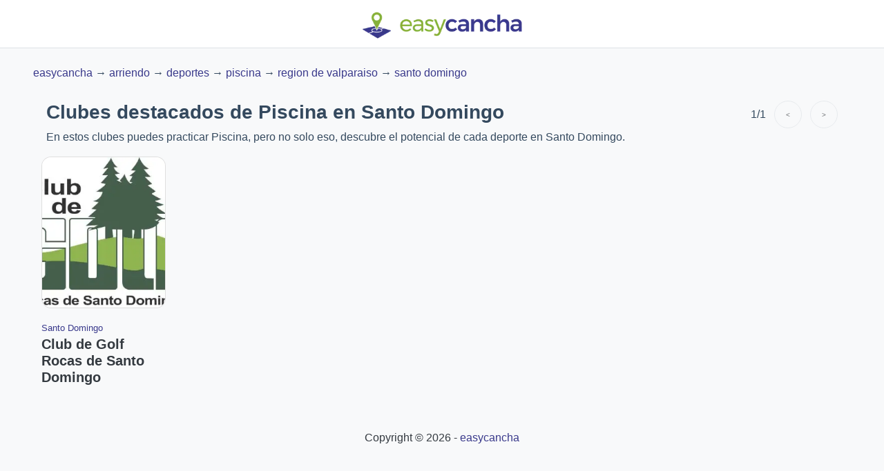

--- FILE ---
content_type: text/html; charset=utf-8
request_url: https://www.easycancha.com/es-CL/chile/arriendo/deportes/piscina/region-de-valparaiso/santo-domingo
body_size: 3943
content:
<!DOCTYPE html><html lang="es-CL"><head><title>Clubes destacados de Piscina en Santo Domingo | easycancha</title><meta charSet="utf-8"/><meta name="viewport" content="initial-scale=1.0, width=device-width shrink-to-fit=no"/><meta property="og:image:alt" content="Logo easycancha"/><meta property="og:site_name" content="easycancha"/><meta property="article:author" content=""/><meta name="description" content="Descripción deporte chile arriendo deportes piscina region de valparaiso santo domingo"/><meta name="author" content=""/><meta name="keywords" content="Keyword deporte chile arriendo deportes piscina region de valparaiso santo domingo"/><meta property="og:title" content="Clubes destacados de Piscina en Santo Domingo"/><meta property="og:url" content="https://www.easycancha.com/es-CL/chile/arriendo/deportes/piscina/region-de-valparaiso/santo-domingo"/><meta property="og:image" content="/logo-1200.png"/><meta property="og:image:type" content="image/png"/><meta property="og:image:width" content="1200"/><meta property="og:image:height" content="630"/><meta property="og:image" content="/logo-400.png"/><meta property="og:image:type" content="image/png"/><meta property="og:image:width" content="400"/><meta property="og:image:height" content="400"/><meta property="og:type" content="website"/><meta property="og:description" content="Descripción deporte"/><link rel="apple-touch-icon" sizes="180x180" href="/apple-touch-icon.png"/><link rel="icon" type="image/png" sizes="32x32" href="/favicon-32x32.png"/><link rel="icon" type="image/png" sizes="16x16" href="/favicon-16x16.png"/><link rel="manifest" href="/site.webmanifest"/><link rel="mask-icon" href="/safari-pinned-tab.svg" color="#5bbad5"/><meta name="apple-mobile-web-app-title" content="easycancha"/><meta name="application-name" content="easycancha"/><meta name="msapplication-TileColor" content="#da532c"/><meta name="theme-color" content="#ffffff"/><link rel="canonical" href="https://www.easycancha.com/undefined/chile/arriendo/deportes/piscina/region-de-valparaiso/santo-domingo"/><link rel="alternate" href="https://www.easycancha.com/undefined/chile/arriendo/deportes/piscina/region-de-valparaiso/santo-domingo" hrefLang="undefined"/><link rel="alternate" href="https://www.easycancha.com/chile/arriendo/deportes/piscina/region-de-valparaiso/santo-domingo" hrefLang="x-default"/><link rel="alternate" href="https://www.easycancha.com/es-CL/chile/arriendo/deportes/piscina/region-de-valparaiso/santo-domingo" hrefLang="es-cl"/><link rel="alternate" href="https://www.easycancha.com/es-AR/chile/arriendo/deportes/piscina/region-de-valparaiso/santo-domingo" hrefLang="es-ar"/><link rel="alternate" href="https://www.easycancha.com/es-CO/chile/arriendo/deportes/piscina/region-de-valparaiso/santo-domingo" hrefLang="es-co"/><link rel="alternate" href="https://www.easycancha.com/pt-BR/chile/arriendo/deportes/piscina/region-de-valparaiso/santo-domingo" hrefLang="pt-br"/><link rel="alternate" href="https://www.easycancha.com/en-US/chile/arriendo/deportes/piscina/region-de-valparaiso/santo-domingo" hrefLang="en-us"/><meta name="next-head-count" content="38"/><link rel="preload" href="/_next/static/css/d44fbab2bf39655a.css" as="style"/><link rel="stylesheet" href="/_next/static/css/d44fbab2bf39655a.css" data-n-g=""/><link rel="preload" href="/_next/static/css/09a6c8321e7bfbc2.css" as="style"/><link rel="stylesheet" href="/_next/static/css/09a6c8321e7bfbc2.css" data-n-p=""/><noscript data-n-css=""></noscript><script defer="" nomodule="" src="/_next/static/chunks/polyfills-42372ed130431b0a.js"></script><script src="/_next/static/chunks/webpack-7364464d79f0eafa.js" defer=""></script><script src="/_next/static/chunks/framework-64ad27b21261a9ce.js" defer=""></script><script src="/_next/static/chunks/main-2a75e73082aa3393.js" defer=""></script><script src="/_next/static/chunks/pages/_app-079114d7a0de1dc0.js" defer=""></script><script src="/_next/static/chunks/61-59532251e99f4581.js" defer=""></script><script src="/_next/static/chunks/pages/%5B...slug%5D-6b26017f45cd2576.js" defer=""></script><script src="/_next/static/eiBR6utI_cqz3lmst9jLI/_buildManifest.js" defer=""></script><script src="/_next/static/eiBR6utI_cqz3lmst9jLI/_ssgManifest.js" defer=""></script><style data-styled="" data-styled-version="5.3.11"></style></head><body><div id="__next"><noscript><img height="1" width="1" style="display:none" src="https://www.facebook.com/tr?id=1841691959385271&amp;ev=PageView&amp;noscript=1"/></noscript><header><nav class="bg-white border-bottom"><div class="container"><div class="row justify-content-center"><a class="mt-1" href="/es-CL"><img alt="Easycancha" loading="lazy" width="258" height="65" decoding="async" data-nimg="1" style="color:transparent;layout:intrinsic" srcSet="/_next/image?url=%2F_next%2Fstatic%2Fmedia%2Feasycancha-top-brand%402x.98166b24.png&amp;w=384&amp;q=75 1x, /_next/image?url=%2F_next%2Fstatic%2Fmedia%2Feasycancha-top-brand%402x.98166b24.png&amp;w=640&amp;q=75 2x" src="/_next/image?url=%2F_next%2Fstatic%2Fmedia%2Feasycancha-top-brand%402x.98166b24.png&amp;w=640&amp;q=75"/></a></div></div></nav></header><nav itemscope="" itemType="https://schema.org/BreadcrumbList"><div class="ml-5 my-4"><div itemProp="itemListElement" itemscope="" itemType="https://schema.org/ListItem" class="d-inline-flex"><a class="seo-a" itemProp="item" href="/es-CL">easycancha</a><meta itemProp="name" content="easycancha"/><meta itemProp="position" content="1"/></div><span> → </span><div itemProp="itemListElement" itemscope="" itemType="https://schema.org/ListItem" class="d-inline-flex"><a class="seo-a" itemProp="item" href="/es-CL/chile/arriendo">arriendo</a><meta itemProp="name" content="arriendo"/><meta itemProp="position" content="2"/></div><span> → </span><div itemProp="itemListElement" itemscope="" itemType="https://schema.org/ListItem" class="d-inline-flex"><a class="seo-a" itemProp="item" href="/es-CL/chile/arriendo/deportes">deportes</a><meta itemProp="name" content="deportes"/><meta itemProp="position" content="3"/></div><span> → </span><div itemProp="itemListElement" itemscope="" itemType="https://schema.org/ListItem" class="d-inline-flex"><a class="seo-a" itemProp="item" href="/es-CL/chile/arriendo/deportes/piscina">piscina</a><meta itemProp="name" content="piscina"/><meta itemProp="position" content="4"/></div><span> → </span><div itemProp="itemListElement" itemscope="" itemType="https://schema.org/ListItem" class="d-inline-flex"><a class="seo-a" itemProp="item" href="/es-CL/chile/arriendo/deportes/piscina/region-de-valparaiso">region de valparaiso</a><meta itemProp="name" content="region-de-valparaiso"/><meta itemProp="position" content="5"/></div><span> → </span><div itemProp="itemListElement" itemscope="" itemType="https://schema.org/ListItem" class="d-inline-flex"><a class="seo-a" itemProp="item" href="/es-CL/chile/arriendo/deportes/piscina/region-de-valparaiso/santo-domingo">santo domingo</a><meta itemProp="name" content="santo-domingo"/><meta itemProp="position" content="6"/></div></div></nav><div class="container-fluid-seo"><div class="overflow-hidden w-100 h-33vh bg-light d-flex flex-column-reverse p-1"><div class="react-multi-carousel-list  " dir="ltr"><ul class="react-multi-carousel-track " style="transition:none;overflow:unset;transform:translate3d(0px,0,0)"></ul></div></div></div><footer class=".d-inline-flex flex-column bg-light text-dark text-center py-5"><span class="my-auto"> Copyright © <!-- -->2025<!-- --> - <a href="/">easycancha</a></span></footer></div><script id="__NEXT_DATA__" type="application/json">{"props":{"pageProps":{"slug":{"slug":["chile","arriendo","deportes","piscina","region-de-valparaiso","santo-domingo"],"urlSlug":"/chile/arriendo/deportes/piscina/region-de-valparaiso/santo-domingo","type":"SPORT","language":"es-CL","countryCode":"CL","clubId":1070,"cityId":72,"stateId":6,"cityName":"Santo Domingo","stateName":"Región de Valparaíso","countryName":"Chile","sportId":18,"sportName":"Piscina","fieldName":"Piscina","playerName":"asistente","sportResources":[{"scopeId":17,"scope":"sports","scopedId":18,"url":"https://easycancha-images.s3.amazonaws.com/sports/images/42b6c56e93e5869aa791ae3448564d75.png"}],"cards":[{"title":"Club de Golf Rocas de Santo Domingo","image":"https://easycancha-images.s3.amazonaws.com/clubs/images/a6cad50151d206c88befdc60ef988d7c.jpg","imageAlt":"Imagen referencial Club de Golf Rocas de Santo Domingo","neighborhood":"Santo Domingo","clubUrl":"/book/clubs/1070/sports?lang=es-CL\u0026country=CL","urlSlug":"/chile/arriendo/deportes/piscina/region-de-valparaiso/santo-domingo/club-de-golf-rocas-de-santo-domingo","clubId":1070,"clubName":"Club de Golf Rocas de Santo Domingo","timezone":"America/Santiago","currency_id":1,"website":"https://golfsantodomingo.cl/","phone":"+56 35 244 2181","address":"Av. El Golf 138","postalCode":"0000000","geo_city_id":72,"region":"RM","country":"CL","booking_email":null,"longitude":-71.62119323021551,"latitude":-33.63833420116144,"working_hours":"","court_info":null,"free_text":null,"rent_info":null,"important_message":null,"language":"es-CL","cityId":72,"cityName":"Santo Domingo","stateId":6,"stateName":"Región de Valparaíso","countryCode":"CL","countryName":"Chile","bgColor":"white","textColor":"dark"}]},"_nextI18Next":{"initialI18nStore":{"es-CL":{"seo":{"seoRentTitle":"Arriendo de canchas y clases en clubes, escuelas y centros deportivos","seoRentSummary":"Acá encontraras todos los deportes disponibles que tenemos para ti, simplemente selecciona el deporte que más te gusta y podrás reservas una cancha en rápidamente.","seoRentDescription":"Encuentra y reserva canchas de tu deporte favorito en solo unos pasos. Simple, Rápido y Seguro.","seoRentKeywords":"arriendo, cancha, deportes, tenis, futbol, futbolito, padel, easycancha","seoRentBgImageAlt":"imagen de fondo deportes","seoRentCardTitle01":"Deportes","seoRentCardTitle02":"Clubes","seoRentCardTitle03":"Match","seoRentCardImageAlt01":"icono deportes","seoRentCardImageAlt02":"icono clubes","seoRentCardImageAlt03":"icono match","seoRentCardSmall01":"La lista de deportes que tiene easycancha.","seoRentCardSmall02":"Todos los clubes que optaron por easycancha.","seoRentCardSmall03":"Encuentra un rival para competir en tu deporte favorito.","seoRentBgImage":"/img_seo/bg_i_10p.jpg","seoRentCardImage01":"/img_seo/icono_deportes.svg","seoRentCardImage02":"/img_seo/icono_clubes.svg","seoRentCardImage03":"/img_seo/icono_match.svg","seoSportsTitle":"¿Estás buscando un lugar donde practicar tu deporte preferido?","seoSportsSummary":"Acá encontraras todos los deportes disponibles que tenemos para ti, simplemente selecciona el deporte que más te gusta y podrás reservas una cancha en rápidamente.","seoSportsDescription":"Encuentra y reserva canchas de tu deporte favorito en solo unos pasos. Simple, Rápido y Seguro.","seoSportsKeywords":"arriendo, cancha, deportes, tenis, futbol, futbolito, padel, easycancha","seoClubAddress":"Dirección","seoClubWebsite":"Sitio","seoClubPhone":"Teléfono","seoClubBookNow":"Reserva ahora","seoBookHere":"Reserva Aquí","seoBookIn":"Reserva en","seoClubFeatures":"Prestaciones","seoClubWorkingHours":"Horarios","seoClubRentInfo":"Condiciones de reserva y pago","seoClubCourtInfo":"Información de canchas","seoClubFreeText":"Otra información","seoClubSports":"Deportes disponibles","seoSportKeywords":"Keyword deporte","seoSportDescription":"Descripción deporte","seoSportTitle":"Clubes destacados de {{sportName}} en {{geo}}","seoClubKeywords":"Keyword club","seoClubDescription":"Encuentra las mejores canchas para arrendar en Club {{clubName}} a través de easycancha","seoClubTitle":"Reserva en Club {{clubName}}","seoSportSummary":"En estos clubes puedes practicar {{sportName}}, pero no solo eso, descubre el potencial de cada deporte en {{geo}}."}},"xx":{"seo":{"seoRentTitle":"Rental of courts in clubs and sports centers","seoRentSummary":"Here you will find the sports that we have available, simply select your preferred sport and you can book a court quickly.","seoRentDescription":"Find and book courts for your favorite sport in just a few clicks. Simple, fast and secure.","seoRentKeywords":"rent, court, sports, tennis, soccer, padel, easycancha","seoRentBgImageAlt":"sports background image","seoRentCardTitle01":"Sports","seoRentCardTitle02":"Clubs","seoRentCardTitle03":"Match","seoRentCardImageAlt01":"sports icon","seoRentCardImageAlt02":"clubs icon","seoRentCardImageAlt03":"match icon","seoRentCardSmall01":"Sports available at easycancha.","seoRentCardSmall02":"The clubs that chose easycancha.","seoRentCardSmall03":"Find an opponent to challenge in your favorite sport.","seoRentBgImage":"/img_seo/bg_i_10p.jpg","seoRentCardImage01":"/img_seo/icono_deportes.svg","seoRentCardImage02":"/img_seo/icono_clubes.svg","seoRentCardImage03":"/img_seo/icono_match.svg","seoSportsTitle":"Rental of courts in clubs and sports centers","seoSportsSummary":"Here you will find the sports that we have available, simply select your preferred sport and you can book a court quickly.","seoSportsDescription":"Find and book courts for your favorite sport in just a few clicks. Simple, fast and secure.","seoSportsKeywords":"rent, court, sports, tennis, soccer, padel, easycancha","seoClubAddress":"Address","seoClubWebsite":"Website","seoClubPhone":"Phone number","seoClubBookNow":"Book now","seoBookHere":"Book here","seoBookIn":"Book in","seoClubFeatures":"Features","seoClubWorkingHours":"Working hours","seoClubRentInfo":"Booking and payment rules","seoClubCourtInfo":"Court information","seoClubFreeText":"Other information","seoClubSports":"Avaliable sports","seoSportKeywords":"Sport keyword","seoSportDescription":"Sport description","seoSportTitle":"Featured {{sportName}} Clubs in {{geo}}","seoClubKeywords":"Club keywords","seoClubDescription":"Find the best courts to book in the venue {{clubName}} through easycancha","seoClubTitle":"Book in the venue {{clubName}}","seoSportSummary":"In these clubs you can practice {{sportName}}, but not only that, discover the potential of each sport in {{geo}}."}}},"initialLocale":"es-CL","userConfig":{"i18n":{"locales":["xx","es-CL","pt-BR","es-AR","es-CO","es-EC","en-US","en-AU","es-MX","es-PE","es-UY","es-VE","es-PA"],"defaultLocale":"xx","localeDetection":false},"default":{"i18n":{"locales":["xx","es-CL","pt-BR","es-AR","es-CO","es-EC","en-US","en-AU","es-MX","es-PE","es-UY","es-VE","es-PA"],"defaultLocale":"xx","localeDetection":false}}}},"env":{"API_BASE_URL":"https://www.easycancha.com"}},"__N_SSG":true},"page":"/[...slug]","query":{"slug":["chile","arriendo","deportes","piscina","region-de-valparaiso","santo-domingo"]},"buildId":"eiBR6utI_cqz3lmst9jLI","isFallback":false,"gsp":true,"locale":"es-CL","locales":["xx","es-CL","pt-BR","es-AR","es-CO","es-EC","en-US","en-AU","es-MX","es-PE","es-UY","es-VE","es-PA"],"defaultLocale":"xx","scriptLoader":[]}</script></body></html>

--- FILE ---
content_type: application/javascript; charset=UTF-8
request_url: https://www.easycancha.com/_next/static/chunks/d64684d8-78f1b52576420d79.js
body_size: 543
content:
"use strict";(self.webpackChunk_N_E=self.webpackChunk_N_E||[]).push([[556],{477:function(t,n,r){r.d(n,{mR2:function(){return o}});var e=r(1933);function o(t){return(0,e.w_)({tag:"svg",attr:{fill:"none",viewBox:"0 0 24 24",strokeWidth:"2",stroke:"currentColor","aria-hidden":"true"},child:[{tag:"path",attr:{strokeLinecap:"round",strokeLinejoin:"round",d:"M14 5l7 7m0 0l-7 7m7-7H3"}}]})(t)}}}]);

--- FILE ---
content_type: application/javascript; charset=UTF-8
request_url: https://www.easycancha.com/_next/static/chunks/129-c700a95be993a5cb.js
body_size: 7866
content:
"use strict";(self.webpackChunk_N_E=self.webpackChunk_N_E||[]).push([[129],{2563:function(e,a,n){n.d(a,{Z:function(){return c}}),n(7294);var i=n(1664),s=n.n(i),o=n(7575),r=JSON.parse('[{"href":"https://apple.co/2J9nZes","src":"/img_landing/store-apple.svg","label":"Apple Store"},{"href":"http://bit.ly/2ZOWHQm","src":"/img_landing/store-google-play.svg","label":"Google Play"},{"href":"http://bit.ly/31nyqSH","src":"/img_landing/store-huawei.svg","label":"Huawei AppGallery"}]'),t=n(5893),c=({className:e})=>{let{t:a}=(0,o.$G)("common");return(0,t.jsxs)("div",{className:e||"download_app_footer mb-5",children:[(0,t.jsx)("p",{children:(0,t.jsx)("strong",{children:a("Download the app")})}),(0,t.jsx)("ul",{className:"list-inline",children:r.map((e,a)=>(0,t.jsx)("li",{className:"list-inline-item",children:(0,t.jsx)(s(),{href:e.href,passHref:!0,legacyBehavior:!0,children:(0,t.jsxs)("a",{className:"btn_daf",target:"_blank",rel:"noopener noreferrer",children:[(0,t.jsx)("span",{children:(0,t.jsx)("img",{src:e.src})}),(0,t.jsxs)("span",{children:[" ",e.label]})]})})},a))})]})}},3066:function(e,a,n){n.d(a,{Z:function(){return h}}),n(7294);var i=n(7575),s=n(2563),o=n(1634),r=n(5675),t=n.n(r),c=n(5893),d=()=>{let{t:e}=(0,i.$G)("common");return(0,c.jsx)("div",{className:"flags_footer",children:(0,c.jsx)("ul",{className:"flags_pres_footer my-5 position-relative d-flex justify-content-eleven flex-wrap list-inline",children:o.map((a,n)=>(0,c.jsx)("li",{className:"list-inline-item",children:(0,c.jsx)(t(),{alt:e(a.country),src:`/${a.src}`,width:32,height:19})},n))})})},l=n(1664),m=n.n(l),u=JSON.parse('[{"href":"https://www.facebook.com/arriendocanchas","src":"/img_landing/icon-facebook.svg","label":"Facebook"},{"href":"https://www.instagram.com/easycanchaapp/","src":"/img_landing/icon-instagram.svg","label":"Instagram"},{"href":"https://www.linkedin.com/company/easycancha/","src":"/img_landing/icon-linkedin.svg","label":"LinkedIn"}]'),p=()=>{let{t:e}=(0,i.$G)("common");return(0,c.jsx)("div",{className:"copyright rrss",children:(0,c.jsxs)("div",{className:"text-right",children:[(0,c.jsx)("p",{children:(0,c.jsx)("strong",{style:{color:"#a1b4cb"},children:e("Follow us on")})}),(0,c.jsx)("ul",{className:"list-inline",children:u.map((e,a)=>(0,c.jsx)("li",{className:"list-inline-item",children:(0,c.jsx)(m(),{href:e.href,passHref:!0,legacyBehavior:!0,children:(0,c.jsxs)("a",{className:"btn_snf",target:"_blank",rel:"noopener noreferrer",children:[(0,c.jsx)("span",{children:(0,c.jsx)("img",{src:e.src})}),(0,c.jsxs)("span",{children:[" ",e.label]})]})})},a))})]})})},h=({locale:e})=>{let{t:a}=(0,i.$G)("common");return(0,c.jsx)("footer",{className:"py-5",children:(0,c.jsx)("div",{className:"container",children:(0,c.jsxs)("div",{className:"row",children:[(0,c.jsxs)("div",{className:"col-md-6",children:[(0,c.jsx)(s.Z,{className:"download_app_footer"}),(0,c.jsx)(d,{}),(0,c.jsxs)("div",{className:"copyright",children:[(0,c.jsxs)("div",{className:"small text-left",children:["Copyright \xa9 ",new Date().getFullYear()," - easycancha"]}),(0,c.jsx)("a",{href:`/${e}/terms-and-conditions`,className:"small text-white-50 text-underline",children:a("Terms and conditions")}),(0,c.jsx)("span",{className:"small text-white-50 pl-1 pr-1",children:"|"}),(0,c.jsx)("a",{href:`/${e}/privacy-policy`,className:"small text-white-50 text-underline",children:a("Privacy Policy")})]})]}),(0,c.jsx)("div",{className:"col-md-6",children:(0,c.jsx)(p,{})})]})})})}},5524:function(e,a,n){n.d(a,{Z0:function(){return C},h4:function(){return p},Lz:function(){return z},EN:function(){return S},bT:function(){return f}});var i=n(7575),s=n(7693),o=n(8129),r=n(212),t=n(9521),c=n(9008),d=n.n(c);let l=t.ZP.section.withConfig({displayName:"Section",componentId:"sc-1bceer8-0"})(["width:100%;display:flex;flex-direction:column;margin-top:0;height:",";"," ",""],e=>e.height||"100vh",e=>e.bgImage&&`
        background: transparent url(${e.bgImage}) 0% 0% no-repeat padding-box;
        background-repeat:no-repeat;
        background-size:cover;
        background-position:center;
    `,e=>e.bgColor&&`
        background: ${e.bgColor};
    `);var m=n(5893);let u=t.ZP.section.withConfig({displayName:"Header__Hero",componentId:"sc-s2sva5-0"})(["background-color:rgba(24,37,68,.5);& > .container{height:100vh;display:flex;flex-direction:column;justify-content:space-between;@media screen and (max-width:992px){align-items:center;overflow-x:hidden;}& > div{& .logos{height:12rem;margin-top:6rem;@media screen and (max-width:992px){display:flex;justify-content:center;}& > img,& > img:only-child{max-height:45px;@media screen and (max-width:768px){max-height:30px;}@media screen and (max-width:400px){max-height:25px;}@media screen and (max-width:360px){max-height:20px;}}& > span{display:inline-block;margin:0 1.5em;border-right:.2em solid white;height:3.5em;vertical-align:middle;padding:0 .25em;@media screen and (max-width:768px){height:2rem;padding:0;}@media screen and (max-width:360px){height:1.5em;}}}& > .data{color:white;max-width:40em;& h1{@media screen and (max-width:992px){font-size:35px;text-align:center;}@media screen and (max-width:360px){font-size:25px;}}}& > .actions{@media screen and (max-width:992px){display:flex;justify-content:center;}& button{margin-top:3rem;padding:10px 15px;border-radius:6px;font-size:1.05rem;background-color:#25bead;border-color:#25bead;&:active{background-color:#2b9e91;border-color:#2b9e91;box-shadow:none;}}}}& .scrollDown{color:white;font-size:.9rem;opacity:1;margin-bottom:30px;& > .swap{transform:rotate(180deg);position:relative;top:-2px;}@media screen and (max-width:360px){font-size:.8rem;}}}"]);var p=()=>{let{t:e}=(0,i.$G)(["common","metlife"]),a=e("metlife:description"),n=e("metlife:keywords");return(0,m.jsxs)(m.Fragment,{children:[(0,m.jsxs)(d(),{children:[(0,m.jsx)("meta",{charSet:"utf-8"}),(0,m.jsx)("meta",{name:"viewport",content:"width=device-width, initial-scale=1, shrink-to-fit=no"}),(0,m.jsx)("meta",{name:"description",content:a}),(0,m.jsx)("meta",{name:"keywords",content:n}),(0,m.jsx)("meta",{property:"og:description",content:a}),(0,m.jsx)("meta",{property:"fb:app_id",content:"1841691959385271"}),(0,m.jsx)("link",{rel:"apple-touch-icon",sizes:"180x180",href:"/apple-touch-icon.png"}),(0,m.jsx)("link",{rel:"icon",type:"image/png",sizes:"32x32",href:"/favicon-32x32.png"}),(0,m.jsx)("link",{rel:"icon",type:"image/png",sizes:"16x16",href:"/favicon-16x16.png"}),(0,m.jsx)("link",{rel:"manifest",href:"/site.webmanifest"}),(0,m.jsx)("link",{rel:"mask-icon",href:"/safari-pinned-tab.svg",color:"#5bbad5"}),(0,m.jsx)("meta",{name:"apple-mobile-web-app-title",content:"easycancha"}),(0,m.jsx)("meta",{name:"application-name",content:"easycancha"}),(0,m.jsx)("meta",{name:"msapplication-TileColor",content:"#da532c"}),(0,m.jsx)("meta",{name:"theme-color",content:"#ffffff"})]}),(0,m.jsx)(l,{bgImage:"/img_landing/metlife/lesion.jpg",children:(0,m.jsx)(u,{children:(0,m.jsxs)(s.Z,{children:[(0,m.jsxs)("div",{children:[(0,m.jsxs)("div",{className:"logos",children:[(0,m.jsx)("img",{src:"/img_landing/metlife/logo_metlife.png"}),(0,m.jsx)("span",{}),(0,m.jsx)("img",{src:"/img_landing/metlife/logo_easycancha.png"})]}),(0,m.jsx)("div",{className:"data",children:(0,m.jsx)("h1",{children:"\xbfY si alg\xfan jugador se lesiona durante el partido?"})}),(0,m.jsx)("div",{className:"actions",children:(0,m.jsx)(o.Z,{type:"button",onClick:()=>{window.scrollTo({top:document.getElementById("second-section").offsetTop,behavior:"smooth"})},children:"Conoce m\xe1s sobre este seguro MetLife\xae"})})]}),(0,m.jsxs)("div",{className:"scrollDown",children:[(0,m.jsx)(r.DY7,{size:"1.5rem",className:"swap"})," ",e("For more information")," ",(0,m.jsx)("strong",{children:e("scroll down")})]})]})})})]})},h=n(5675),g=n.n(h);let x=t.ZP.section.withConfig({displayName:"SecondSection__Content",componentId:"sc-sje6w5-0"})(["& > .container{height:100vh;display:flex;flex-direction:row;align-items:center;justify-content:center;padding-top:6rem;padding-bottom:3rem;@media screen and (max-width:1200px){height:130vh;}@media screen and (max-width:992px){height:100%;flex-direction:column;justify-content:space-evenly;overflow-x:hidden;}& > .info{height:100%;width:90%;display:flex;flex-direction:column;justify-content:space-evenly;gap:10px;@media screen and (max-width:992px){width:100%;height:40%;}& > .section-top{height:90%;display:flex;flex-direction:column;justify-content:center;gap:1rem;@media screen and (max-width:992px){text-align:center;}& .title{@media screen and (max-width:992px){font-size:30px}@media screen and (max-width:360px){font-size:25px;}}& > .subtitle{font-weight:600;@media screen and (max-width:992px){font-size:20px;}@media screen and (max-width:360px){font-size:18px;}}}& > .section-bottom{display:flex;flex-direction:column;height:10%;@media screen and (max-width:992px){text-align:center;}}}& > .phones{width:80%;height:80%;position:relative;display:flex;flex-direction:column;justify-content:center;@media screen and (max-width:992px){width:90%;min-height:30rem;}}}"]);var f=({locale:e})=>{let{t:a}=(0,i.$G)("metlife");return(0,m.jsx)(l,{bgColor:"#FFFFFF",height:"100%",id:"second-section",children:(0,m.jsx)(x,{children:(0,m.jsxs)(s.Z,{children:["es-CL"===e&&(0,m.jsxs)("div",{className:"info",children:[(0,m.jsxs)("div",{className:"section-top",children:[(0,m.jsx)("h1",{className:"title",children:"Asegura a cada jugador por solo $208**, durante una hora de partido"}),(0,m.jsx)("h3",{className:"subtitle",children:"Con este seguro en caso de accidentes, podr\xe1s recibir desde $154.350 (4UF*) por una fractura o por noche hospitalizado; o $385.876 (10UF*) en reembolso de gastos m\xe9dicos."}),(0,m.jsxs)("div",{className:"description",children:[(0,m.jsx)("p",{children:"easycancha y MetLife te entregan el primer seguro de accidentes en el arriendo de tu cancha, donde pagas solamente lo que ocupas, ya no es necesario pagar un costo mensual por tener un seguro deportivo, siendo una alternativa muy econ\xf3mica, f\xe1cil, r\xe1pida y flexible para todos los deportistas que reserven en easycancha."}),(0,m.jsx)("p",{children:"Simplemente antes de pagar puedes elegir si quieres contratar el seguro para ti o para todos los jugadores, sin poner datos ni informaci\xf3n adicional sobre todos los jugadores, entregando la flexibilidad que todos necesitamos, donde autom\xe1ticamente el costo por jugador ser\xe1 calculado seg\xfan la duraci\xf3n del arriendo de la cancha."})]})]}),(0,m.jsxs)("div",{className:"section-bottom",children:[(0,m.jsx)("small",{children:"(*) Valor UF $38.588 al 24 de febrero de 2025"}),(0,m.jsx)("small",{children:"(**) C\xe1lculo realizado en base a una prima de 0,0054UF, con valor uf $38.588 al 24 de febrero de 2025"})]})]}),"es-CO"===e&&(0,m.jsxs)("div",{className:"info",children:[(0,m.jsxs)("div",{className:"section-top",children:[(0,m.jsx)("h1",{className:"title",children:"Asegura a cada jugador por solo $900**, durante una hora de partido"}),(0,m.jsx)("h3",{className:"subtitle",children:"Con este seguro en caso de accidentes, podr\xe1s recibir desde COP$ 1.000.000 por una fractura o por reembolso de gastos m\xe9dicos; o COP$ 20.000.000 por muerte accidental."}),(0,m.jsxs)("div",{className:"description",children:[(0,m.jsx)("p",{children:"easycancha y MetLife te entregan el primer seguro de accidentes en el arriendo de tu cancha, donde pagas solamente lo que ocupas, ya no es necesario pagar un costo mensual por tener un seguro deportivo, siendo una alternativa muy econ\xf3mica, f\xe1cil, r\xe1pida y flexible para todos los deportistas que reserven en easycancha."}),(0,m.jsx)("p",{children:"Simplemente antes de pagar puedes elegir si quieres contratar el seguro para ti o para todos los jugadores, sin poner datos ni informaci\xf3n adicional sobre todos los jugadores, entregando la flexibilidad que todos necesitamos, donde autom\xe1ticamente el costo por jugador ser\xe1 calculado seg\xfan la duraci\xf3n del arriendo de la cancha."})]})]}),(0,m.jsx)("div",{className:"section-bottom"})]}),(0,m.jsxs)("div",{className:"phones",children:["es-CL"===e&&(0,m.jsx)(g(),{src:"/img_landing/metlife/phones_cl.png",fill:!0,style:{objectFit:"contain"}}),"es-CO"===e&&(0,m.jsx)(g(),{src:"/img_landing/metlife/phones_co.png",fill:!0,style:{objectFit:"contain"}})]})]})})})},j=n(7294),b=n(819),v=n(284);let w=t.ZP.section.withConfig({displayName:"FAQ__Content",componentId:"sc-ehafge-0"})(["& > .container{padding-top:6rem;padding-bottom:2rem;@media screen and (max-width:992px){overflow-x:hidden;}& > .header{& > .subtitle{font-weight:700;margin-bottom:0;}& > .title{font-weight:400;}}& > .faqs{display:flex;flex-direction:column;justify-content:center;margin-top:3rem;gap:1.5rem;& > .item{display:flex;flex-direction:row;justify-content:flex-start;width:100%;& > .faq{margin-left:2rem;@media screen and (max-width:400px){max-width:85%;}& > .question{font-weight:700;margin-bottom:1.2rem;@media screen and (max-width:992px){font-size:18px;}}& > .answer{font-size:16px;& > ul{line-height:1.4rem;}& > p{& > a{display:inline-block;max-width:90%;overflow:hidden;text-overflow:ellipsis;white-space:nowrap;vertical-align:top;}}}}}}& > .brand{margin-top:3rem;display:flex;flex-wrap:wrap;justify-content:flex-end;align-items:center;gap:10px;@media screen and (max-width:992px){justify-content:center;}& > h1{color:#000000;font-size:1.5rem;font-weight:400;margin-bottom:0;@media screen and (max-width:360px){font-size:1.3rem;}}}}"]),y=[{question:"\xbfQui\xe9n es el beneficiario de mi seguro?",answer:"El beneficiario o asegurado quien reserve la cancha y contrate el \"Seguro Accidentes en Cancha\". Adicionalmente, son asegurados dependientes los otros usuarios que utilicen la cancha, que sean parte de la p\xf3liza y que cumplan con los requisitos de asegurabilidad descritos en los <a href='https://www.easycancha.com/insurance/metlife/toc' target='_blank'>T\xe9rminos y Condiciones</a>. La cantidad de asegurados dependientes ser\xe1 especificada en el momento de la contrataci\xf3n del seguro, seg\xfan el tipo de cancha reservada por el asegurado titular"},{question:"\xbfCu\xe1l es la cobertura de mi seguro?",answer:["La cobertura del seguro opera sobre los gastos m\xe9dicos por accidentes ocurridos durante el periodo de uso de la cancha reservada, una vez que hayas hecho uso de tu sistema previsional de salud:",["Ambulatorios: Cirug\xeda Ambulatoria, Consulta M\xe9dica Urgencia, Consulta General, Ex\xe1menes de Imagenolog\xeda, Ex\xe1menes de Laboratorio, Kinesiolog\xeda, Materiales Cl\xednicos e Insumos, Procedimientos de Diagn\xf3stico y Farmacia.","Hospitalarios: Derecho a Pabell\xf3n, Ex\xe1menes de Imagenolog\xeda, Materiales Cl\xednicos e Insumos, Honorarios M\xe9dicos Quir\xfargicos y Servicios Hospitalarios.","Otros: Ortesis, Transporte Terrestre y Yeso."],"Adem\xe1s, tiene por objeto pagar una indemnizaci\xf3n al asegurado consistente en:",["Renta diaria por hospitalizaci\xf3n por accidente.","Fractura accidental de huesos."]]},{question:"\xbfQu\xe9 se considera como accidente?",answer:"Se entender\xe1 como accidente, todo suceso imprevisto, involuntario, repentino y fortuito, causado por medios externos, que afecte el organismo del asegurado ocasion\xe1ndole una o m\xe1s lesiones, los cuales hayan ocurrido en el horario de arrendamiento de la cancha y dentro de la cancha arrendada."},{question:"\xbfC\xf3mo pago mi prima?",answer:"El monto de la prima la pagar\xe1s de forma \xfanica en la contrataci\xf3n del seguro cuando reserves tu cancha."},{question:"\xbfCu\xe1ndo comienza la cobertura de mi seguro?",answer:"La cobertura individual de cada asegurado entrar\xe1 en vigencia a partir de la hora de la reserva de cancha programada por el usuario de Easycancha."},{question:"\xbfCu\xe1ndo termina la cobertura de mi seguro?",answer:"La cobertura de seguro termina cuando se cumpla la vigencia del seguro, que puede ser 30 minutos, 60 minutos, 90 minutos, 120 minutos, 180 minutos o 240 minutos, dependiendo del plan contratado."},{question:"\xbfCu\xe1l es el canal de contacto post venta?",answer:"Para cualquier consulta o duda que tengas sobre tu seguro, puedes escribir a trav\xe9s del WhatsApp +569 7604 3304, donde un ejecutivo especializado lo atender\xe1 de lunes a jueves de 09:00 a 18:00 horas y viernes de 09:00 a 15:00 horas."},{question:"\xbfQu\xe9 pasa si ocurre un siniestro?",answer:["En caso de ocurrir un siniestro debes enviar tu denuncia de siniestros a trav\xe9s del formulario que encontrar\xe1s <a href='https://segurosenlinea.metlife.cl/EasyCancha/Contacto/FormularioContactabilidad/Siniestro_Vida_EasyCancha' target='_blank'>Aqu\xed - Formulario de denuncio de siniestros</a>. Se considerar\xe1n solo las atenciones prestadas dentro de las 24 horas desde la fecha de arriendo de cancha, y a consecuencia de las lesiones sufridas por el accidente en la cancha arrendada.","<u>Documentos que debes adjuntar:<u>",["C\xe9dula de identidad.","El c\xf3digo de reserva de la cancha, entregado por Easycancha al momento de reservar la cancha.","Antecedentes que acreditan las causas de tu siniestro."],"Importante: La compa\xf1\xeda se reserva la facultad de exigir alguna otra documentaci\xf3n a efectos de determinar la existencia o cuant\xeda del siniestro."]},{question:"\xbfQuieres conocer los t\xe9rminos y condiciones?",answer:"Te invitamos a revisar el detalle de los t\xe9rminos y condiciones del servicio en: <a href='https://www.easycancha.com/insurance/metlife/toc-CL' target='_blank'>https://www.easycancha.com/insurance/metlife/toc-CL</a>"}],_=[{question:"\xbfQui\xe9n es el beneficiario de mi seguro?",answer:'El beneficiario o asegurado quien reserve la cancha y contrate el "Seguro Accidentes en Cancha". Adicionalmente, son asegurados dependientes los otros usuarios que utilicen la cancha, que sean parte de la p\xf3liza y que cumplan con los requisitos de asegurabilidad descritos en los T\xe9rminos y Condiciones. La cantidad de asegurados dependientes ser\xe1 especificada en el momento de la contrataci\xf3n del seguro, seg\xfan el tipo de cancha reservada por el asegurado titular.'},{question:"\xbfCu\xe1l es la cobertura de mi seguro?",answer:["La cobertura del seguro opera sobre los gastos m\xe9dicos por accidentes ocurridos durante el periodo de uso de la cancha reservada, una vez que hayas hecho uso de tu sistema previsional de salud. Considera las siguiente coberturas:",["Muerte por accidente","Reembolso en gastos m\xe9dicos por accidente","Fractura de huesos, extremidades y quemaduras graves","Renta diaria por hospitalizaci\xf3n por accidente"]]},{question:"\xbfQu\xe9 se considera como accidente?",answer:"Se entender\xe1 como accidente, todo suceso imprevisto, involuntario, repentino y fortuito, causado por medios externos, que afecte el organismo del asegurado ocasion\xe1ndole una o m\xe1s lesiones, los cuales hayan ocurrido en el horario de arrendamiento de la cancha y dentro de la cancha arrendada."},{question:"\xbfC\xf3mo pago mi prima?",answer:"El monto de la prima la pagar\xe1s de forma \xfanica en la contrataci\xf3n del seguro cuando reserves tu cancha."},{question:"\xbfCu\xe1ndo comienza la cobertura de mi seguro?",answer:"La cobertura individual de cada asegurado entrar\xe1 en vigencia a partir de la hora de la reserva de cancha programada por el usuario de Easycancha."},{question:"\xbfCu\xe1ndo termina la cobertura de mi seguro?",answer:"La cobertura de seguro termina cuando se cumpla la vigencia del seguro, que puede ser 30 minutos, 60 minutos, 90 minutos, 120 minutos, 180 minutos o 240 minutos, dependiendo del plan contratado."},{question:"\xbfCu\xe1l es el canal de contacto post venta?",answer:["Para cualquier consulta o duda que tengas sobre tu seguro, nos puedes contactar v\xeda los siguientes canales: ",["Bogot\xe1 D.C. Cra. 7 No. 99-53 Piso 17 (Of. Principal)","L\xednea de Atenci\xf3n al Cliente: Nacional 01 8000 912 200 Bogot\xe1 (601) 3077049","Correo electr\xf3nico: servicio.cliente@metlife.com.co","Sitio web: www.metlife.com.co"]]},{question:"\xbfQu\xe9 pasa si ocurre un siniestro?",answer:["En caso de ocurrir un siniestro debes enviarnos un correo a servicio.cliente@metlife.com.co con todos los antecedentes necesarios de tucaso. Se considerar\xe1n solo las atenciones prestadas dentro de las 24 horas desde la fecha de arriendo de cancha, y a consecuencia de las lesiones sufridas por el accidente en la cancha arrendada.","<u>Documentos que debes adjuntar:</u>",["Documentos del asegurado y beneficiarios en el caso de que apliquen","El c\xf3digo de reserva de la cancha, entregado por easycancha al momento de reservar la cancha","Antecedentes que acreditan las causas de tu siniestro."],'Importante: La compa\xf1\xeda se reserva la facultad de exigir alguna otra documentaci\xf3n a efectos de determinar la existencia o cuant\xeda del siniestro.Para mayor detalle sobre los documentos necesarios del asegurado, los puedes revisar en el siguiente <a style="text-decoration: underline;" href="https://assets.easycancha.com/metlife/assets/documentos-reclamacion.pdf" target="_blank">link</a>.']},{question:"\xbfQuieres conocer los t\xe9rminos y condiciones?",answer:"Te invitamos a revisar el detalle de los t\xe9rminos y condiciones del servicio en: <a href='https://www.easycancha.com/insurance/metlife/toc-CO' target='_blank'>https://www.easycancha.com/insurance/metlife/toc-CO</a>"}];var C=({locale:e})=>{let{t:a}=(0,i.$G)("metlife"),n=({content:e})=>Array.isArray(e)?(0,m.jsx)("ul",{children:e.map((e,a)=>(0,m.jsx)("li",{dangerouslySetInnerHTML:{__html:e}},a+e.substring(0,5).toLowerCase().replaceAll(" ","-")))}):(0,m.jsx)("p",{dangerouslySetInnerHTML:{__html:e}}),t=({content:e,idx:a})=>Array.isArray(e)?e.map((e,i)=>(0,m.jsx)(j.Fragment,{children:(0,m.jsx)(n,{content:e})},i+"-"+a)):(0,m.jsx)(n,{content:e}),c=({question:e,answer:a,eventKey:n})=>{let[i,s]=(0,j.useState)("0"===n),c=(0,v.k)(n),d=()=>{s(e=>!e)};return(0,m.jsxs)(m.Fragment,{children:[(0,m.jsx)("span",{className:"plus",children:(0,m.jsx)(o.Z,{type:"button",variant:"light",onClick:c,children:i?(0,m.jsx)(r.Wuz,{size:"1rem"}):(0,m.jsx)(r.B8K,{size:"1rem"})})}),(0,m.jsxs)("div",{className:"faq",children:[(0,m.jsx)("h5",{className:"question",children:e}),(0,m.jsx)(b.Z.Collapse,{eventKey:n,className:"answer",onEnter:d,onExit:d,children:(0,m.jsx)(t,{content:a,idx:e.substring(0,5).toLowerCase().replaceAll(" ","-")})})]})]})};return(0,m.jsx)(l,{bgColor:"#FFFFFF",height:"100%",children:(0,m.jsx)(w,{children:(0,m.jsxs)(s.Z,{children:[(0,m.jsxs)("div",{className:"header",children:[(0,m.jsx)("h5",{className:"subtitle",children:"\xbfTienes dudas?"}),(0,m.jsx)("h3",{className:"title",children:"Preguntas frecuentes"})]}),(0,m.jsxs)(b.Z,{className:"faqs",defaultActiveKey:"0",children:["es-CL"===e&&y.map((e,a)=>(0,m.jsx)("div",{className:"item",children:(0,m.jsx)(c,{...e,eventKey:a.toString()})},a)),"es-CO"===e&&_.map((e,a)=>(0,m.jsx)("div",{className:"item",children:(0,m.jsx)(c,{...e,eventKey:a.toString()})},a))]}),(0,m.jsxs)("div",{className:"brand",children:[(0,m.jsx)("h1",{children:"Un Seguro"}),(0,m.jsx)(g(),{src:"/img_landing/metlife/logo_metlife_color.png",width:"140",height:"60",style:{objectFit:"contain",objectPosition:"center",layout:"intrinsic"}})]})]})})})},N=n(1664),q=n.n(N);let k=t.ZP.section.withConfig({displayName:"LandingSection__Hero",componentId:"sc-1jgchmf-0"})(["background-color:rgba(24,37,68,.5);& > .container{height:80vh;display:flex;flex-direction:column;justify-content:center;align-items:flex-start;& > div{display:flex;flex-direction:column;text-align:center;gap:2rem;& .logos{& > img,& > img:only-child{max-height:55px;@media screen and (max-width:768px){max-height:30px;}}}& .data{color:white;max-width:30em;text-align:center;display:flex;flex-direction:column;align-items:center;& .description{text-align:center;width:85%;font-size:18px;padding:.3rem 0;font-weight:400;}}& .actions{& button{margin-top:3rem;padding:10px 15px;border-radius:6px;font-size:1.05rem;background-color:#25bead;border-color:#25bead;&:active{background-color:#2b9e91;border-color:#2b9e91;box-shadow:none;}}& .small{margin-top:.5rem;color:white;}}}& .scrollDown{color:white;font-size:.9rem;opacity:1;margin-bottom:30px;& > .swap{transform:rotate(180deg);position:relative;top:-2px;}}}"]);var z=()=>{let{t:e}=(0,i.$G)("common");return(0,m.jsx)(m.Fragment,{children:(0,m.jsx)(l,{bgImage:"/img_landing/metlife/lesion.jpg",height:"80%",children:(0,m.jsx)(k,{children:(0,m.jsx)(s.Z,{children:(0,m.jsxs)("div",{children:[(0,m.jsx)("div",{className:"logos",children:(0,m.jsx)("img",{src:"/img_landing/metlife/logo_metlife.png"})}),(0,m.jsxs)("div",{className:"data",children:[(0,m.jsx)("h2",{className:"title",children:"\xbfY si alg\xfan jugador se lesiona durante el partido?"}),(0,m.jsx)("h5",{className:"description",children:"Con este seguro en caso de accidentes, podr\xe1s recibir desde $154.350 (UF 4*) por una fractura o por noche hospitalizado; o $385.876 (UF 10*) en reembolso de gastos m\xe9dicos"})]}),(0,m.jsxs)("div",{className:"actions",children:[(0,m.jsx)(q(),{href:"/seguro-de-accidentes-en-cancha",children:(0,m.jsx)(o.Z,{type:"button",children:"Conoce m\xe1s sobre este seguro MetLife\xae"})}),(0,m.jsx)("h6",{className:"small",children:"(*) Valor UF $38.588 al 24 de febrero de 2025"})]})]})})})})})},F=n(477);let L=t.ZP.section.withConfig({displayName:"MockupSection__Content",componentId:"sc-1ejuvco-0"})(["& > .container{height:100%;display:flex;flex-direction:column;align-items:start;justify-content:center;padding-top:3rem;padding-bottom:3rem;@media screen and (max-width:992px){overflow-x:hidden;}& > .top{margin-bottom:5%;display:flex;flex-direction:column;@media screen and (max-width:992px){align-items:center;text-align:center;}& > .title{@media screen and (max-width:992px){font-size:30px;}@media screen and (max-width:360px){font-size:25px;}}& > .description{max-width:50%;@media screen and (max-width:992px){max-width:100%;}};& > .action{display:flex;flex-direction:column;@media screen and (max-width:992px){align-items:center;}& a{padding:10px 15px;border-radius:6px;font-size:1.05rem;background-color:#25bead;border-color:#25bead;width:15rem;color:white;text-decoration:none;&:active{background-color:#2b9e91;border-color:#2b9e91;box-shadow:none;}}& small{color:#25bead;margin-top:1em;}}}& > .mockups{width:100%;height:100%;position:relative;display:flex;flex-direction:row;align-items:center;@media screen and (max-width:992px){flex-direction:column;}& .arrow{font-size:50px;color:#25bead;padding-bottom:100px;@media screen and (max-width:992px){transform:rotate(90deg);padding-bottom:10px;}}& .mockup-img{display:flex;flex-direction:column;justify-content:center;align-items:center;text-align:center;@media screen and (max-width:992px){margin-top:5%;}& h4,h5{margin-top:5%;padding:0% 15%;@media screen and (max-width:992px){font-size:18px;}@media screen and (max-width:360px){font-size:16px;}}& h4{padding:0% 0%;}& div{height:475px;width:100%;position:relative;@media screen and (max-width:992px){height:275px}}}& .mockup-img_center{margin-right:4%;margin-left:4%;& div{height:570px;@media screen and (max-width:992px){height:275px}}}}}"]);var S=({locale:e})=>{let{t:a}=(0,i.$G)("metlife");return(0,m.jsx)(l,{bgColor:"#F4F4F4",height:"100%",id:"mockup-section",children:(0,m.jsx)(L,{children:(0,m.jsxs)(s.Z,{children:[(0,m.jsxs)("div",{className:"top",children:[(0,m.jsx)("h1",{className:"title",children:"\xbfC\xf3mo puedo acceder al seguro?"}),(0,m.jsx)("div",{className:"description",children:(0,m.jsx)("p",{children:"Cuando est\xe9s en nuestra app dentro de tu b\xfasqueda de cancha, despu\xe9s que elijas el deporte y el club de tu preferencia, te daremos la opci\xf3n de nuestro seguro MetLife\xae."})}),(0,m.jsxs)("div",{className:"action",children:[(0,m.jsx)("a",{href:"https://www.easycancha.com/book/search",children:"Ir a reservar en easycancha"}),(0,m.jsx)("small",{children:"Aplica a clubes y deportes adheridos al beneficio"})]})]}),(0,m.jsxs)("div",{className:"mockups",children:[(0,m.jsxs)("div",{className:"mockup-img",children:[(0,m.jsxs)("div",{children:["es-CL"===e&&(0,m.jsx)(g(),{src:"/img_landing/metlife/mockup-paso1.png",fill:!0,style:{objectFit:"contain"}}),"es-CO"===e&&(0,m.jsx)(g(),{src:"/img_landing/metlife/mockup-paso1-co.png",fill:!0,style:{objectFit:"contain"}})]}),(0,m.jsx)("h5",{children:"En el flujo de reserva elige club, deporte, horario y cancha favorita."})]}),(0,m.jsx)("div",{className:"arrow",children:(0,m.jsx)(F.mR2,{})}),(0,m.jsxs)("div",{className:"mockup-img mockup-img_center",children:[(0,m.jsxs)("div",{children:["es-CL"===e&&(0,m.jsx)(g(),{src:"/img_landing/metlife/mockup-paso2.png",fill:!0,style:{objectFit:"contain"}}),"es-CO"===e&&(0,m.jsx)(g(),{src:"/img_landing/metlife/mockup-paso2-co.png",fill:!0,style:{objectFit:"contain"}})]}),(0,m.jsx)("h4",{children:"Selecciona el seguro MetLife\xae de tu preferencia."})]}),(0,m.jsx)("div",{className:"arrow",children:(0,m.jsx)(F.mR2,{})}),(0,m.jsxs)("div",{className:"mockup-img",children:[(0,m.jsxs)("div",{children:["es-CL"===e&&(0,m.jsx)(g(),{src:"/img_landing/metlife/mockup-paso3.png",fill:!0,style:{objectFit:"contain"}}),"es-CO"===e&&(0,m.jsx)(g(),{src:"/img_landing/metlife/mockup-paso3-co.png",fill:!0,style:{objectFit:"contain"}})]}),(0,m.jsx)("h5",{children:"Termina el proceso de reserva normal pagando la cancha y el seguro."})]})]})]})})})}},1634:function(e){e.exports=JSON.parse('[{"country":"Chile","code":"CL","src":"img_landing/chile_flag.svg","locale":"es-CL"},{"country":"Brazil","code":"BR","src":"img_landing/br_flag.svg","locale":"pt-BR"},{"country":"Argentina","code":"AR","src":"img_landing/arg_flag.svg","locale":"es-AR"},{"country":"Colombia","code":"CO","src":"img_landing/col_flag.svg","locale":"es-CO"},{"country":"Peru","code":"PE","src":"img_landing/pe_flag.svg","locale":"es-PE"},{"country":"Uruguay","code":"UY","src":"img_landing/uy_flag.svg","locale":"es-UY"},{"country":"Venezuela","code":"VE","src":"img_landing/ve_flag.svg","locale":"es-VE"},{"country":"Panama","code":"PA","src":"img_landing/pa_flag.svg","locale":"es-PA"},{"country":"Ecuador","code":"EC","src":"img_landing/ec_flag.svg","locale":"es-EC"},{"country":"United States","code":"US","src":"img_landing/us_flag.svg","locale":"en-US"},{"country":"Mexico","code":"MX","src":"img_landing/mx_flag.svg","locale":"es-MX"}]')}}]);

--- FILE ---
content_type: application/javascript; charset=UTF-8
request_url: https://www.easycancha.com/_next/static/chunks/281-52260dec8ae8bb63.js
body_size: 6430
content:
(self.webpackChunk_N_E=self.webpackChunk_N_E||[]).push([[281],{1143:function(t){"use strict";t.exports=function(t,e,n,r,o,i,a,s){if(!t){var u;if(void 0===e)u=Error("Minified exception occurred; use the non-minified dev environment for the full error message and additional helpful warnings.");else{var l=[n,r,o,i,a,s],c=0;(u=Error(e.replace(/%s/g,function(){return l[c++]}))).name="Invariant Violation"}throw u.framesToPop=1,u}}},819:function(t,e,n){"use strict";n.d(e,{Z:function(){return J}});var r=n(3967),o=n.n(r),i=n(7294),a=n(7462),s=n(3366);function u(t){return"default"+t.charAt(0).toUpperCase()+t.substr(1)}function l(t){var e=function(t,e){if("object"!=typeof t||null===t)return t;var n=t[Symbol.toPrimitive];if(void 0!==n){var r=n.call(t,e||"default");if("object"!=typeof r)return r;throw TypeError("@@toPrimitive must return a primitive value.")}return("string"===e?String:Number)(t)}(t,"string");return"symbol"==typeof e?e:String(e)}n(1143);var c=n(3833),f=/([A-Z])/g,d=/^ms-/;function p(t){return t.replace(f,"-$1").toLowerCase().replace(d,"-ms-")}var v=/^((translate|rotate|scale)(X|Y|Z|3d)?|matrix(3d)?|perspective|skew(X|Y)?)$/i,m=function(t,e){var n,r,o,i="",a="";if("string"==typeof e){return t.style.getPropertyValue(p(e))||((o=(n=t)&&n.ownerDocument||document)&&o.defaultView||window).getComputedStyle(n,void 0).getPropertyValue(p(e))}Object.keys(e).forEach(function(n){var r=e[n];r||0===r?n&&v.test(n)?a+=n+"("+r+") ":i+=p(n)+": "+r+";":t.style.removeProperty(p(n))}),a&&(i+="transform: "+a+";"),t.style.cssText+=";"+i},h=n(4578),E=n(3935),x={disabled:!1},y=n(220),g="unmounted",b="exited",C="entering",N="entered",w="exiting",k=function(t){function e(e,n){r=t.call(this,e,n)||this;var r,o,i=n&&!n.isMounting?e.enter:e.appear;return r.appearStatus=null,e.in?i?(o=b,r.appearStatus=C):o=N:o=e.unmountOnExit||e.mountOnEnter?g:b,r.state={status:o},r.nextCallback=null,r}(0,h.Z)(e,t),e.getDerivedStateFromProps=function(t,e){return t.in&&e.status===g?{status:b}:null};var n=e.prototype;return n.componentDidMount=function(){this.updateStatus(!0,this.appearStatus)},n.componentDidUpdate=function(t){var e=null;if(t!==this.props){var n=this.state.status;this.props.in?n!==C&&n!==N&&(e=C):(n===C||n===N)&&(e=w)}this.updateStatus(!1,e)},n.componentWillUnmount=function(){this.cancelNextCallback()},n.getTimeouts=function(){var t,e,n,r=this.props.timeout;return t=e=n=r,null!=r&&"number"!=typeof r&&(t=r.exit,e=r.enter,n=void 0!==r.appear?r.appear:e),{exit:t,enter:e,appear:n}},n.updateStatus=function(t,e){if(void 0===t&&(t=!1),null!==e){if(this.cancelNextCallback(),e===C){if(this.props.unmountOnExit||this.props.mountOnEnter){var n=this.props.nodeRef?this.props.nodeRef.current:E.findDOMNode(this);n&&n.scrollTop}this.performEnter(t)}else this.performExit()}else this.props.unmountOnExit&&this.state.status===b&&this.setState({status:g})},n.performEnter=function(t){var e=this,n=this.props.enter,r=this.context?this.context.isMounting:t,o=this.props.nodeRef?[r]:[E.findDOMNode(this),r],i=o[0],a=o[1],s=this.getTimeouts(),u=r?s.appear:s.enter;if(!t&&!n||x.disabled){this.safeSetState({status:N},function(){e.props.onEntered(i)});return}this.props.onEnter(i,a),this.safeSetState({status:C},function(){e.props.onEntering(i,a),e.onTransitionEnd(u,function(){e.safeSetState({status:N},function(){e.props.onEntered(i,a)})})})},n.performExit=function(){var t=this,e=this.props.exit,n=this.getTimeouts(),r=this.props.nodeRef?void 0:E.findDOMNode(this);if(!e||x.disabled){this.safeSetState({status:b},function(){t.props.onExited(r)});return}this.props.onExit(r),this.safeSetState({status:w},function(){t.props.onExiting(r),t.onTransitionEnd(n.exit,function(){t.safeSetState({status:b},function(){t.props.onExited(r)})})})},n.cancelNextCallback=function(){null!==this.nextCallback&&(this.nextCallback.cancel(),this.nextCallback=null)},n.safeSetState=function(t,e){e=this.setNextCallback(e),this.setState(t,e)},n.setNextCallback=function(t){var e=this,n=!0;return this.nextCallback=function(r){n&&(n=!1,e.nextCallback=null,t(r))},this.nextCallback.cancel=function(){n=!1},this.nextCallback},n.onTransitionEnd=function(t,e){this.setNextCallback(e);var n=this.props.nodeRef?this.props.nodeRef.current:E.findDOMNode(this),r=null==t&&!this.props.addEndListener;if(!n||r){setTimeout(this.nextCallback,0);return}if(this.props.addEndListener){var o=this.props.nodeRef?[this.nextCallback]:[n,this.nextCallback],i=o[0],a=o[1];this.props.addEndListener(i,a)}null!=t&&setTimeout(this.nextCallback,t)},n.render=function(){var t=this.state.status;if(t===g)return null;var e=this.props,n=e.children,r=(e.in,e.mountOnEnter,e.unmountOnExit,e.appear,e.enter,e.exit,e.timeout,e.addEndListener,e.onEnter,e.onEntering,e.onEntered,e.onExit,e.onExiting,e.onExited,e.nodeRef,(0,s.Z)(e,["children","in","mountOnEnter","unmountOnExit","appear","enter","exit","timeout","addEndListener","onEnter","onEntering","onEntered","onExit","onExiting","onExited","nodeRef"]));return i.createElement(y.Z.Provider,{value:null},"function"==typeof n?n(t,r):i.cloneElement(i.Children.only(n),r))},e}(i.Component);function O(){}k.contextType=y.Z,k.propTypes={},k.defaultProps={in:!1,mountOnEnter:!1,unmountOnExit:!1,appear:!1,enter:!0,exit:!0,onEnter:O,onEntering:O,onEntered:O,onExit:O,onExiting:O,onExited:O},k.UNMOUNTED=g,k.EXITED=b,k.ENTERING=C,k.ENTERED=N,k.EXITING=w;var S=!!("undefined"!=typeof window&&window.document&&window.document.createElement),j=!1,R=!1;try{var T={get passive(){return j=!0},get once(){return R=j=!0}};S&&(window.addEventListener("test",T,T),window.removeEventListener("test",T,!0))}catch(t){}var Z=function(t,e,n,r){if(r&&"boolean"!=typeof r&&!R){var o=r.once,i=r.capture,a=n;!R&&o&&(a=n.__once||function t(r){this.removeEventListener(e,t,i),n.call(this,r)},n.__once=a),t.addEventListener(e,a,j?r:i)}t.addEventListener(e,n,r)},A=function(t,e,n,r){var o=r&&"boolean"!=typeof r?r.capture:r;t.removeEventListener(e,n,o),n.__once&&t.removeEventListener(e,n.__once,o)},M=function(t,e,n,r){return Z(t,e,n,r),function(){A(t,e,n,r)}};function D(t,e){let n=m(t,e)||"",r=-1===n.indexOf("ms")?1e3:1;return parseFloat(n)*r}function P(t,e){var n,r,o,i,a,s,u,l,c,f,d,p;let v=D(t,"transitionDuration"),h=D(t,"transitionDelay"),E=(n=t,r=n=>{n.target===t&&(E(),e(n))},null==(o=v+h)&&(s=-1===(a=m(n,"transitionDuration")||"").indexOf("ms")?1e3:1,o=parseFloat(a)*s||0),d=(l=!1,c=setTimeout(function(){l||function(t,e,n,r){if(void 0===n&&(n=!1),void 0===r&&(r=!0),t){var o=document.createEvent("HTMLEvents");o.initEvent(e,n,r),t.dispatchEvent(o)}}(n,"transitionend",!0)},o+5),f=M(n,"transitionend",function(){l=!0},{once:!0}),function(){clearTimeout(c),f()}),p=M(n,"transitionend",r),function(){d(),p()})}var L=function(...t){return t.filter(t=>null!=t).reduce((t,e)=>{if("function"!=typeof e)throw Error("Invalid Argument Type, must only provide functions, undefined, or null.");return null===t?e:function(...n){t.apply(this,n),e.apply(this,n)}},null)};let $=t=>t&&"function"!=typeof t?e=>{t.current=e}:t;var I=n(5893);let _=i.forwardRef(({onEnter:t,onEntering:e,onEntered:n,onExit:r,onExiting:o,onExited:a,addEndListener:s,children:u,childRef:l,...c},f)=>{let d=(0,i.useRef)(null),p=(0,i.useMemo)(()=>(function(t,e){let n=$(t),r=$(e);return t=>{n&&n(t),r&&r(t)}})(d,l),[d,l]),v=t=>{p(t&&"setState"in t?E.findDOMNode(t):null!=t?t:null)},m=t=>e=>{t&&d.current&&t(d.current,e)},h=(0,i.useCallback)(m(t),[t]),x=(0,i.useCallback)(m(e),[e]),y=(0,i.useCallback)(m(n),[n]),g=(0,i.useCallback)(m(r),[r]),b=(0,i.useCallback)(m(o),[o]),C=(0,i.useCallback)(m(a),[a]),N=(0,i.useCallback)(m(s),[s]);return(0,I.jsx)(k,{ref:f,...c,onEnter:h,onEntered:y,onEntering:x,onExit:g,onExited:C,onExiting:b,addEndListener:N,nodeRef:d,children:"function"==typeof u?(t,e)=>u(t,{...e,ref:v}):i.cloneElement(u,{ref:v})})}),B={height:["marginTop","marginBottom"],width:["marginLeft","marginRight"]};function U(t,e){let n=e[`offset${t[0].toUpperCase()}${t.slice(1)}`],r=B[t];return n+parseInt(m(e,r[0]),10)+parseInt(m(e,r[1]),10)}let z={[b]:"collapse",[w]:"collapsing",[C]:"collapsing",[N]:"collapse show"},K=i.forwardRef(({onEnter:t,onEntering:e,onEntered:n,onExit:r,onExiting:a,className:s,children:u,dimension:l="height",in:c=!1,timeout:f=300,mountOnEnter:d=!1,unmountOnExit:p=!1,appear:v=!1,getDimensionValue:m=U,...h},E)=>{let x="function"==typeof l?l():l,y=(0,i.useMemo)(()=>L(t=>{t.style[x]="0"},t),[x,t]),g=(0,i.useMemo)(()=>L(t=>{let e=`scroll${x[0].toUpperCase()}${x.slice(1)}`;t.style[x]=`${t[e]}px`},e),[x,e]),b=(0,i.useMemo)(()=>L(t=>{t.style[x]=null},n),[x,n]),C=(0,i.useMemo)(()=>L(t=>{t.style[x]=`${m(x,t)}px`,t.offsetHeight},r),[r,m,x]),N=(0,i.useMemo)(()=>L(t=>{t.style[x]=null},a),[x,a]);return(0,I.jsx)(_,{ref:E,addEndListener:P,...h,"aria-expanded":h.role?c:null,onEnter:y,onEntering:g,onEntered:b,onExit:C,onExiting:N,childRef:function(t){if(!t||"function"==typeof t)return null;let{major:e}=function(){let t=i.version.split(".");return{major:+t[0],minor:+t[1],patch:+t[2]}}();return e>=19?t.props.ref:t.ref}(u),in:c,timeout:f,mountOnEnter:d,unmountOnExit:p,appear:v,children:(t,e)=>i.cloneElement(u,{...e,className:o()(s,u.props.className,z[t],"width"===x&&"collapse-horizontal")})})});var H=n(4449);let V=i.forwardRef(({as:t="div",bsPrefix:e,className:n,children:r,eventKey:a,...s},u)=>{let{activeEventKey:l}=(0,i.useContext)(H.Z);return e=(0,c.vE)(e,"accordion-collapse"),(0,I.jsx)(K,{ref:u,in:(0,H.T)(l,a),...s,className:o()(n,e),children:(0,I.jsx)(t,{children:i.Children.only(r)})})});V.displayName="AccordionCollapse";var X=n(3080);let F=i.forwardRef(({as:t="div",bsPrefix:e,className:n,onEnter:r,onEntering:a,onEntered:s,onExit:u,onExiting:l,onExited:f,...d},p)=>{e=(0,c.vE)(e,"accordion-body");let{eventKey:v}=(0,i.useContext)(X.Z);return(0,I.jsx)(V,{eventKey:v,onEnter:r,onEntering:a,onEntered:s,onExit:u,onExiting:l,onExited:f,children:(0,I.jsx)(t,{ref:p,...d,className:o()(n,e)})})});F.displayName="AccordionBody";var G=n(284);let W=i.forwardRef(({as:t="h2","aria-controls":e,bsPrefix:n,className:r,children:i,onClick:a,...s},u)=>(n=(0,c.vE)(n,"accordion-header"),(0,I.jsx)(t,{ref:u,...s,className:o()(r,n),children:(0,I.jsx)(G.Z,{onClick:a,"aria-controls":e,children:i})})));W.displayName="AccordionHeader";let Y=i.forwardRef(({as:t="div",bsPrefix:e,className:n,eventKey:r,...a},s)=>{e=(0,c.vE)(e,"accordion-item");let u=(0,i.useMemo)(()=>({eventKey:r}),[r]);return(0,I.jsx)(X.Z.Provider,{value:u,children:(0,I.jsx)(t,{ref:s,...a,className:o()(n,e)})})});Y.displayName="AccordionItem";let q=i.forwardRef((t,e)=>{var n;let{as:r="div",activeKey:f,bsPrefix:d,className:p,onSelect:v,flush:m,alwaysOpen:h,...E}=Object.keys(n={activeKey:"onSelect"}).reduce(function(e,r){var o,c,f,d,p,v,m,h,E=e[u(r)],x=e[r],y=(0,s.Z)(e,[u(r),r].map(l)),g=n[r],b=(o=t[g],c=(0,i.useRef)(void 0!==x),d=(f=(0,i.useState)(E))[0],p=f[1],v=void 0!==x,m=c.current,c.current=v,!v&&m&&d!==E&&p(E),[v?x:d,(0,i.useCallback)(function(t){for(var e=arguments.length,n=Array(e>1?e-1:0),r=1;r<e;r++)n[r-1]=arguments[r];o&&o.apply(void 0,[t].concat(n)),p(t)},[o])]),C=b[0],N=b[1];return(0,a.Z)({},y,((h={})[r]=C,h[g]=N,h))},t),x=(0,c.vE)(d,"accordion"),y=(0,i.useMemo)(()=>({activeEventKey:f,onSelect:v,alwaysOpen:h}),[f,v,h]);return(0,I.jsx)(H.Z.Provider,{value:y,children:(0,I.jsx)(r,{ref:e,...E,className:o()(p,x,m&&`${x}-flush`)})})});q.displayName="Accordion";var J=Object.assign(q,{Button:G.Z,Collapse:V,Item:Y,Header:W,Body:F})},284:function(t,e,n){"use strict";n.d(e,{k:function(){return c}});var r=n(7294),o=n(3967),i=n.n(o),a=n(4449),s=n(3080),u=n(3833),l=n(5893);function c(t,e){let{activeEventKey:n,onSelect:o,alwaysOpen:i}=(0,r.useContext)(a.Z);return r=>{let a=t===n?null:t;i&&(a=Array.isArray(n)?n.includes(t)?n.filter(e=>e!==t):[...n,t]:[t]),null==o||o(a,r),null==e||e(r)}}let f=r.forwardRef(({as:t="button",bsPrefix:e,className:n,onClick:o,...f},d)=>{e=(0,u.vE)(e,"accordion-button");let{eventKey:p}=(0,r.useContext)(s.Z),v=c(p,o),{activeEventKey:m}=(0,r.useContext)(a.Z);return"button"===t&&(f.type="button"),(0,l.jsx)(t,{ref:d,onClick:v,...f,"aria-expanded":Array.isArray(m)?m.includes(p):p===m,className:i()(n,e,!(0,a.T)(m,p)&&"collapsed")})});f.displayName="AccordionButton",e.Z=f},4449:function(t,e,n){"use strict";function r(t,e){return Array.isArray(t)?t.includes(e):t===e}n.d(e,{T:function(){return r}});let o=n(7294).createContext({});o.displayName="AccordionContext",e.Z=o},3080:function(t,e,n){"use strict";let r=n(7294).createContext({eventKey:""});r.displayName="AccordionItemContext",e.Z=r},8129:function(t,e,n){"use strict";n.d(e,{Z:function(){return f}});var r=n(3967),o=n.n(r),i=n(7294),a=n(5893);let s=["as","disabled"];function u({tagName:t,disabled:e,href:n,target:r,rel:o,role:i,onClick:a,tabIndex:s=0,type:u}){t||(t=null!=n||null!=r||null!=o?"a":"button");let l={tagName:t};if("button"===t)return[{type:u||"button",disabled:e},l];let c=r=>{var o;if(!e&&("a"!==t||(o=n)&&"#"!==o.trim())||r.preventDefault(),e){r.stopPropagation();return}null==a||a(r)};return"a"===t&&(n||(n="#"),e&&(n=void 0)),[{role:null!=i?i:"button",disabled:void 0,tabIndex:e?void 0:s,href:n,target:"a"===t?r:void 0,"aria-disabled":e||void 0,rel:"a"===t?o:void 0,onClick:c,onKeyDown:t=>{" "===t.key&&(t.preventDefault(),c(t))}},l]}i.forwardRef((t,e)=>{let{as:n,disabled:r}=t,o=function(t,e){if(null==t)return{};var n={};for(var r in t)if(({}).hasOwnProperty.call(t,r)){if(e.indexOf(r)>=0)continue;n[r]=t[r]}return n}(t,s),[i,{tagName:l}]=u(Object.assign({tagName:n,disabled:r},o));return(0,a.jsx)(l,Object.assign({},o,i,{ref:e}))}).displayName="Button";var l=n(3833);let c=i.forwardRef(({as:t,bsPrefix:e,variant:n="primary",size:r,active:i=!1,disabled:s=!1,className:c,...f},d)=>{let p=(0,l.vE)(e,"btn"),[v,{tagName:m}]=u({tagName:t,disabled:s,...f});return(0,a.jsx)(m,{...v,...f,ref:d,disabled:s,className:o()(c,p,i&&"active",n&&`${p}-${n}`,r&&`${p}-${r}`,f.href&&s&&"disabled")})});c.displayName="Button";var f=c},7693:function(t,e,n){"use strict";var r=n(3967),o=n.n(r),i=n(7294),a=n(3833),s=n(5893);let u=i.forwardRef(({bsPrefix:t,fluid:e=!1,as:n="div",className:r,...i},u)=>{let l=(0,a.vE)(t,"container"),c="string"==typeof e?`-${e}`:"-fluid";return(0,s.jsx)(n,{ref:u,...i,className:o()(r,e?`${l}${c}`:l)})});u.displayName="Container",e.Z=u},3833:function(t,e,n){"use strict";n.d(e,{vE:function(){return s}});var r=n(7294);n(5893);let o=r.createContext({prefixes:{},breakpoints:["xxl","xl","lg","md","sm","xs"],minBreakpoint:"xs"}),{Consumer:i,Provider:a}=o;function s(t,e){let{prefixes:n}=(0,r.useContext)(o);return t||n[e]||e}},1933:function(t,e,n){"use strict";n.d(e,{w_:function(){return u}});var r=n(7294),o={color:void 0,size:void 0,className:void 0,style:void 0,attr:void 0},i=r.createContext&&r.createContext(o),a=function(){return(a=Object.assign||function(t){for(var e,n=1,r=arguments.length;n<r;n++)for(var o in e=arguments[n])Object.prototype.hasOwnProperty.call(e,o)&&(t[o]=e[o]);return t}).apply(this,arguments)},s=function(t,e){var n={};for(var r in t)Object.prototype.hasOwnProperty.call(t,r)&&0>e.indexOf(r)&&(n[r]=t[r]);if(null!=t&&"function"==typeof Object.getOwnPropertySymbols)for(var o=0,r=Object.getOwnPropertySymbols(t);o<r.length;o++)0>e.indexOf(r[o])&&Object.prototype.propertyIsEnumerable.call(t,r[o])&&(n[r[o]]=t[r[o]]);return n};function u(t){return function(e){return r.createElement(l,a({attr:a({},t.attr)},e),function t(e){return e&&e.map(function(e,n){return r.createElement(e.tag,a({key:n},e.attr),t(e.child))})}(t.child))}}function l(t){var e=function(e){var n,o=t.attr,i=t.size,u=t.title,l=s(t,["attr","size","title"]),c=i||e.size||"1em";return e.className&&(n=e.className),t.className&&(n=(n?n+" ":"")+t.className),r.createElement("svg",a({stroke:"currentColor",fill:"currentColor",strokeWidth:"0"},e.attr,o,l,{className:n,style:a(a({color:t.color||e.color},e.style),t.style),height:c,width:c,xmlns:"http://www.w3.org/2000/svg"}),u&&r.createElement("title",null,u),t.children)};return void 0!==i?r.createElement(i.Consumer,null,function(t){return e(t)}):e(o)}},9008:function(t,e,n){t.exports=n(4394)},220:function(t,e,n){"use strict";var r=n(7294);e.Z=r.createContext(null)},3967:function(t,e){var n;!function(){"use strict";var r={}.hasOwnProperty;function o(){for(var t="",e=0;e<arguments.length;e++){var n=arguments[e];n&&(t=i(t,function(t){if("string"==typeof t||"number"==typeof t)return t;if("object"!=typeof t)return"";if(Array.isArray(t))return o.apply(null,t);if(t.toString!==Object.prototype.toString&&!t.toString.toString().includes("[native code]"))return t.toString();var e="";for(var n in t)r.call(t,n)&&t[n]&&(e=i(e,n));return e}(n)))}return t}function i(t,e){return e?t?t+" "+e:t+e:t}t.exports?(o.default=o,t.exports=o):void 0!==(n=(function(){return o}).apply(e,[]))&&(t.exports=n)}()},4578:function(t,e,n){"use strict";n.d(e,{Z:function(){return o}});var r=n(9611);function o(t,e){t.prototype=Object.create(e.prototype),t.prototype.constructor=t,(0,r.Z)(t,e)}}}]);

--- FILE ---
content_type: application/javascript; charset=UTF-8
request_url: https://www.easycancha.com/_next/static/chunks/202-32379e7e28375331.js
body_size: 4317
content:
"use strict";(self.webpackChunk_N_E=self.webpackChunk_N_E||[]).push([[202],{3384:function(e,s,n){n.d(s,{Z:function(){return m}}),n(7294);var t=n(7575),a=n(1634),i=n(1664),c=n.n(i),r=n(1955),l=n(5893),o=({flagImage:e,locale:s,altText:n})=>(0,l.jsx)(c(),{href:"",locale:s,scroll:!1,passHref:!0,legacyBehavior:!0,children:(0,l.jsx)("a",{onClick:()=>{let e=s.split("-").length>1?s.split("-")[1]:"US";r.Z.set("country",e),r.Z.set("NEXT_LOCALE",s),r.Z.set("acceptLanguage",s)},children:(0,l.jsx)("img",{className:"flag-icon",alt:n,src:e,style:{marginRight:"6px"}})})}),m=({})=>{let{t:e}=(0,t.$G)("common");return(0,l.jsxs)("div",{className:"lang_selec",children:[(0,l.jsx)("span",{className:"text-center sr-only",children:e("SELECCIONA UN PAIS")}),a.map((s,n)=>{let{src:t,country:a,locale:i}=s;return(0,l.jsx)(o,{flagImage:"/"+t,index:n,altText:e(a),locale:i},n)})]})}},8202:function(e,s,n){n.d(s,{bZ:function(){return S},zx:function(){return L},_v:function(){return w.Z},$_:function(){return N.Z},h4:function(){return g},vQ:function(){return d},qq:function(){return b},uM:function(){return v},uk:function(){return j},nv:function(){return z},ZT:function(){return U}});var t=n(7294),a=n(7575),i=n(1163),c=n(1664),r=n.n(c),l=n(3384),o=JSON.parse('[{"image":"item_on1","firstLine":"1.6MM","secondLine":"Users","firstLineStyle":"display-3"},{"image":"item_on2","firstLine":"750+","secondLine":"Clubs","firstLineStyle":"display-2"},{"image":"item_on3","firstLine":"11","secondLine":"Countries","firstLineStyle":"display-1"},{"image":"item_on4","firstLine":"18+","secondLine":"Millons of bookings","firstLineStyle":"display-1"}]'),m=n(5524),h=n(5893),d=()=>{let{locale:e}=(0,i.useRouter)(),{t:s}=(0,a.$G)("common"),[n,c]=(0,t.useState)(""),d=()=>new Intl.Locale(e),x="img_landing/el_MAtch_perfecto.svg",p="img_landing/logo_top_blanco.svg",g=!0,{language:u,region:f}=d();if(u)switch(u){case"en":x="img_landing/el_MAtch_perfecto_en.svg";break;case"pt":x="img_landing/el_MAtch_perfecto_pt.svg",p="img_landing/easyquadra_top_blanco.svg"}if(f)switch(f){case"CL":break;case"EC":g=!1}return(0,t.useEffect)(()=>{document.cookie="appId= ; expires = Thu, 01 Jan 1970 00:00:00 GMT"},[]),(0,t.useEffect)(()=>{let s=d();if(s?.region)c(s.region);else switch(e){case"es":c("CL");break;case"pt":c("BR");break;case"en":c("US")}},[e]),(0,h.jsx)(t.Fragment,{children:(0,h.jsxs)("div",{id:"page-top",children:[(0,h.jsx)(l.Z,{}),(0,h.jsx)("header",{className:"masthead",style:{paddingTop:100},children:(0,h.jsxs)("div",{className:"container",children:[(0,h.jsx)(r(),{href:"/clubes",legacyBehavior:!0,children:(0,h.jsxs)("a",{className:"js-scroll-trigger text-left join-clubs",href:"",children:[(0,h.jsx)("span",{className:"icon-plus-user-circle",children:(0,h.jsx)("img",{src:"img_landing/icon-user-plus.svg"})}),(0,h.jsx)("span",{className:"text-join-clubs",children:(0,h.jsx)(a.cC,{children:"I'm a Club manager and I would like more information to join easycancha"})})]})}),(0,h.jsx)("div",{className:"row h-100 align-items-left justify-content-left text-left",children:(0,h.jsxs)("div",{className:"col-lg-6 align-self-end",children:[(0,h.jsxs)("div",{id:"logo_hero",className:"text-center",children:[(0,h.jsx)("img",{src:p,alt:"easycancha"}),(0,h.jsx)("img",{src:x,alt:s("Tu Match Perfecto"),style:{margin:"2.8rem",maxWidth:"80%"}})]}),(0,h.jsxs)("div",{className:"align-self-baseline",children:[(0,h.jsx)("p",{className:"text-white mb-3 text-center",children:(0,h.jsx)(a.cC,{children:"With easycancha you can book courts of your preferred sport, in the venue that you choose and find the best prices"})}),(0,h.jsx)("div",{id:"botones_hero_app",className:"text-center",children:(0,h.jsxs)("a",{className:"btn btn-booking-hero",href:`/book/search?lang=${e}&country=${n}`,children:[(0,h.jsx)("span",{className:"",children:(0,h.jsx)("img",{src:"img_landing/icon-booking.svg"})}),(0,h.jsxs)("span",{className:"text-join-clubs",children:[" ",s("BOOK your court here")]})]})}),(0,h.jsx)(w.Z,{className:"download_app_header mb-5 mt-3 text-center text-light"})]})]})})]})}),(0,h.jsx)("section",{className:"pase-section py-5",id:"new-features",children:(0,h.jsxs)("div",{className:"container",children:[(0,h.jsxs)("div",{className:"justify-content-center",children:[(0,h.jsx)(U,{variant:"h2",align:"center",children:"Main Features"}),(0,h.jsx)("p",{className:" text-center",children:s("With our app you can book a court to practice your favorite sport in just a few steps")}),(0,h.jsx)("hr",{className:"divider my-4"})]}),(0,h.jsxs)("div",{className:"row feats_group",children:[(0,h.jsxs)("div",{className:"item mx-3 p-5 my-3 text-center",children:[(0,h.jsx)("figure",{children:(0,h.jsx)("img",{src:"img_landing/icono_feat_online.svg",alt:"Reservar",width:"100"})}),(0,h.jsx)("h5",{className:"mt-3",children:s("Book your courts online")}),(0,h.jsx)("small",{children:(0,h.jsx)("p",{className:" mb-0",children:s("Choose your sport venue pick the date time and book your court")})})]}),(0,h.jsxs)("div",{className:"item mx-3 p-5 my-3 text-center",children:[(0,h.jsx)("figure",{children:(0,h.jsx)("img",{src:"img_landing/icono_feat_calen.svg",alt:"Reservar",width:"100"})}),(0,h.jsx)("h5",{className:"mt-3",children:s("Sync up your calendar")}),(0,h.jsx)("small",{children:(0,h.jsx)("p",{className:" mb-0",children:s("When you book a court well send you an email that will be automatically added to your calendar")})})]}),(0,h.jsxs)("div",{className:"item mx-3 p-5 my-3 text-center",children:[(0,h.jsx)("figure",{children:(0,h.jsx)("img",{src:"img_landing/icono_feat_money.svg",alt:"Reservar",width:"100"})}),(0,h.jsxs)("h5",{className:"mt-3",children:[s("Find the best price")," "]}),(0,h.jsx)("small",{children:(0,h.jsxs)("p",{className:" mb-0",children:[" ",s("Compare between venues and book the one that suits you the most")]})})]}),g?(0,h.jsxs)("div",{className:"item mx-3 p-5 my-3 text-center",children:[(0,h.jsx)("figure",{children:(0,h.jsx)("img",{src:"img_landing/icono_feat_cred.svg",alt:"Reservar",width:"100"})}),(0,h.jsxs)("h5",{className:"mt-3",children:[" ",s("Pay on-line or when you arrive at the venue")]}),(0,h.jsx)("small",{children:(0,h.jsxs)("p",{className:" mb-0",children:[" ",s("Depending on the venue, you can use our secure online payment system to pay with a credit card or just book and pay when you arrive at the venue")]})})]}):null]})]})}),(0,h.jsx)("section",{className:"page-section p-0",hidden:"es-CL"!=e,children:(0,h.jsx)(m.Lz,{})}),(0,h.jsx)("section",{className:"page-section bg-futbol",id:"clubes",children:(0,h.jsx)("div",{className:"container",children:(0,h.jsx)("div",{className:"row justify-content-center",children:(0,h.jsxs)("div",{className:"col-lg-8 text-center",children:[(0,h.jsxs)("h2",{className:"text-white mt-0",children:[" ",s("Do you have a venue")]}),(0,h.jsxs)("p",{className:"mb-4 text-white",children:[" ",(0,h.jsx)(a.cC,{children:"Join easycancha to increase your revenue and improve your club administration"})]}),(0,h.jsx)("hr",{className:"divider light my-4"}),(0,h.jsx)("img",{src:x,alt:"Tu Match Perfecto",style:{margin:"3rem",maxWidth:"65vw"}}),(0,h.jsx)("a",{className:"btn btn-secondary btn-xxl",href:"mailto:contacto@easycancha.com",children:"contacto@easycancha.com"})]})})})}),(0,h.jsx)("section",{id:"presencia",className:"page-section",children:(0,h.jsxs)("div",{className:"container",children:[(0,h.jsxs)("div",{className:"col-lg-6 col-md-6",children:[(0,h.jsx)("h1",{className:"text-left",children:s("International presence")}),(0,h.jsx)("div",{className:"text-left my-4",children:(0,h.jsx)(b,{})})]}),(0,h.jsx)(v,{})]})}),(0,h.jsx)("section",{className:"page-section",id:"our_numbers",children:(0,h.jsx)("div",{className:"container ",children:(0,h.jsxs)("div",{className:"row justify-content-center",children:[(0,h.jsxs)("div",{className:"col-md-4 pr-5 mt-5",children:[(0,h.jsx)("h1",{className:"text-light",children:s("Our numbers confirm it")}),(0,h.jsx)("p",{className:"text-light",children:s("Not only numbers, behind us there is trust from our users and clients")})]}),(0,h.jsx)("div",{className:"col-md-7 our_nums_boxes m-0 ",children:o.map((e,n)=>(0,h.jsx)(j,{image:e.image,firstLine:s(`${e.firstLine}`),secondLine:s(`${e.secondLine}`),firstLineStyle:e.firstLineStyle},n))})]})})}),(0,h.jsx)(N.Z,{locale:e})]})})},x=n(9008),p=n.n(x),g=e=>{let{t:s}=(0,a.$G)("header"),n=s("description"),t=s("keywords");return(0,h.jsxs)(p(),{children:[(0,h.jsx)("meta",{charSet:"utf-8"}),(0,h.jsx)("meta",{name:"viewport",content:"width=device-width, initial-scale=1, shrink-to-fit=no"}),(0,h.jsx)("meta",{name:"description",content:n}),(0,h.jsx)("meta",{name:"author",content:""}),(0,h.jsx)("meta",{name:"keywords",content:t}),(0,h.jsx)("meta",{property:"og:title",content:"easycancha"}),(0,h.jsx)("meta",{property:"og:url",content:"https://www.easycancha.com"}),(0,h.jsx)("meta",{property:"og:image",content:"https://www.easycancha.com/images/logo-1200.png"}),(0,h.jsx)("meta",{property:"og:image:type",content:"image/png"}),(0,h.jsx)("meta",{property:"og:image:width",content:"1200"}),(0,h.jsx)("meta",{property:"og:image:height",content:"630"}),(0,h.jsx)("meta",{property:"og:image",content:"https://www.easycancha.com/images/logo-400.png"}),(0,h.jsx)("meta",{property:"og:image:type",content:"image/png"}),(0,h.jsx)("meta",{property:"og:image:width",content:"400"}),(0,h.jsx)("meta",{property:"og:image:height",content:"400"}),(0,h.jsx)("meta",{property:"og:type",content:"website"}),(0,h.jsx)("meta",{property:"og:description",content:n}),(0,h.jsx)("meta",{property:"fb:app_id",content:"1841691959385271"}),(0,h.jsx)("link",{rel:"apple-touch-icon",sizes:"180x180",href:"/apple-touch-icon.png"}),(0,h.jsx)("link",{rel:"icon",type:"image/png",sizes:"32x32",href:"/favicon-32x32.png"}),(0,h.jsx)("link",{rel:"icon",type:"image/png",sizes:"16x16",href:"/favicon-16x16.png"}),(0,h.jsx)("link",{rel:"manifest",href:"/site.webmanifest"}),(0,h.jsx)("link",{rel:"mask-icon",href:"/safari-pinned-tab.svg",color:"#5bbad5"}),(0,h.jsx)("meta",{name:"apple-mobile-web-app-title",content:"easycancha"}),(0,h.jsx)("meta",{name:"apple-itunes-app",content:"app-id=1160989897"}),(0,h.jsx)("meta",{name:"application-name",content:"easycancha"}),(0,h.jsx)("meta",{name:"msapplication-TileColor",content:"#da532c"}),(0,h.jsx)("meta",{name:"theme-color",content:"#ffffff"}),(0,h.jsx)("link",{rel:"alternate",href:"https://www.easycancha.com/",hrefLang:"x-default"}),(0,h.jsx)("link",{rel:"alternate",href:"https://www.easycancha.com/es/",hrefLang:"es"}),(0,h.jsx)("link",{rel:"alternate",href:"https://www.easycancha.com/es-CL/",hrefLang:"es-cl"}),(0,h.jsx)("link",{rel:"alternate",href:"https://www.easycancha.com/es-AR/",hrefLang:"es-ar"}),(0,h.jsx)("link",{rel:"alternate",href:"https://www.easycancha.com/es-CO/",hrefLang:"es-co"}),(0,h.jsx)("link",{rel:"alternate",href:"https://www.easycancha.com/pt/",hrefLang:"pt"}),(0,h.jsx)("link",{rel:"alternate",href:"https://www.easycancha.com/pt-BR/",hrefLang:"pt-br"}),(0,h.jsx)("link",{rel:"alternate",href:"https://www.easycancha.com/en/",hrefLang:"en"}),(0,h.jsx)("link",{rel:"alternate",href:"https://www.easycancha.com/en-US/",hrefLang:"en-us"}),(0,h.jsx)("title",{children:"easycancha"})]})},j=({image:e,firstLine:s,secondLine:n,firstLineStyle:t})=>(0,h.jsxs)("div",{className:`item_our_nums ${e} m-2 p-3 text-light`,children:[(0,h.jsx)("div",{className:"on-overlay"}),(0,h.jsxs)("div",{className:"text-oni text-light",children:[(0,h.jsx)("h2",{className:t,children:s}),(0,h.jsx)("h4",{children:n})]})]}),u=n(1634),f=n(5675),y=n.n(f),v=e=>{let{t:s}=(0,a.$G)("common");return(0,h.jsx)("ul",{className:"flags_pres my-5 position-relative d-flex justify-content-eleven flex-wrap list-inline",children:u.map((e,n)=>(0,h.jsx)("li",{className:"list-inline-item mb-2",children:(0,h.jsx)(y(),{src:`/${e.src}`,alt:s(e.country),width:95,height:58})},n))})},b=()=>{let{t:e}=(0,a.$G)("common");return(0,h.jsx)("ul",{className:"list-inline flags_pres my-5",children:u.map((s,n)=>(0,h.jsx)("li",{className:"list-inline-item mb-2",children:(0,h.jsxs)("span",{children:[" ",e(`COUNTRY_${s.code}`)," "]})},n))})},w=n(2563),N=n(3066),_=n(5783),k=n(4332),L=({label:e,onClink:s,isLoading:n})=>{let{t}=(0,a.$G)(["clubs"]);return(0,h.jsx)(k.Z,{variant:"contained",className:"btn btn-send-form btn-xl",onClick:s,children:n?(0,h.jsx)(_.Z,{size:20}):t(e)})},C=n(3418),S=({text:e,severity:s="success"})=>{let{t:n}=(0,a.$G)(["clubs","common"]);return(0,h.jsx)(C.Z,{severity:s,children:n(e)})},Z=n(9330),$=n(9703),z=({id:e,label:s,value:n,handleChange:t,className:i="form-control"})=>{let{t:c}=(0,a.$G)(["clubs"]),r=c(s);return(0,h.jsxs)(h.Fragment,{children:[(0,h.jsx)(Z.Z,{htmlFor:"component-simple",children:r}),(0,h.jsx)($.Z,{id:e,label:r,value:n,onChange:e=>{t(e.target.value)},fullWidth:!0,style:{backgroundColor:"white",paddingTop:2},className:i,disableUnderline:!0})]})},M=n(3457),E=n(6217),I=n(469);let R={fontWeight:700,lineHeight:1.2,marginBottom:"0.5rem"},T={h1:{...R,fontSize:"2.5rem"},h2:{...R,fontSize:"2rem"},h3:{...R,fontSize:"1.75rem"},h4:{...R,fontSize:"1.5rem"},h5:{...R,fontSize:"1.25rem"},h6:{...R,fontSize:"1rem"},subtitle1:{},subtitle2:{},body1:{marginBottom:"1rem"},body2:{},button:{},caption:{},overline:{},fontFamily:'-apple-system,BlinkMacSystemFont,"Segoe UI",Roboto,Helvetica,Arial,sans-serif,"Apple Color Emoji","Segoe UI Emoji","Segoe UI Symbol"'};var U=({variant:e,children:s,t:n,...t})=>{let i=(0,I.Z)({typography:{...T}});return(0,h.jsx)(M.Z,{theme:i,children:(0,h.jsx)(E.Z,{variant:e,...t,children:(0,h.jsx)(a.cC,{t:n,children:s})})})}}}]);